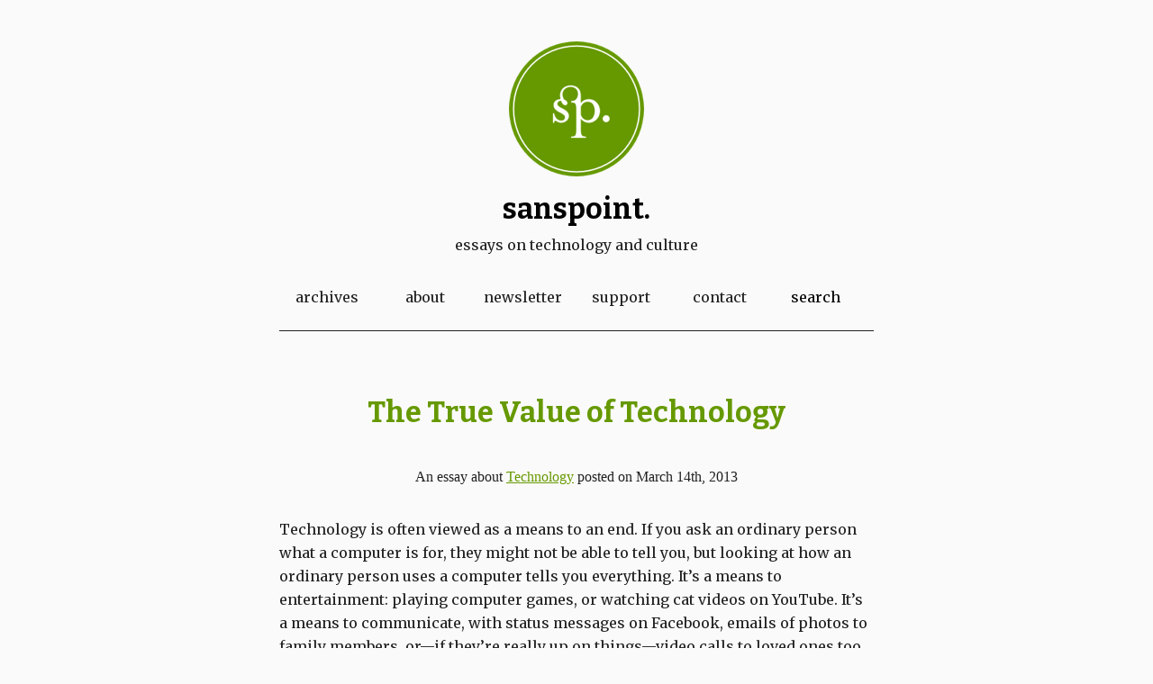

--- FILE ---
content_type: text/html; charset=UTF-8
request_url: https://www.sanspoint.com/archives/2013/03/14/the-true-value-of-technology/
body_size: 4952
content:
<!DOCTYPE html>
<html>
<head>
	<meta charset="UTF-8" />
	<meta name="viewport" content="width=device-width, initial-scale=1">
    <title>The True Value of Technology  &#8211;  Sanspoint.</title>
    
    <link rel="profile" href="http://gmpg.org/xfn/11" />
    

    <!--[if lt IE 9]>
    <script src="html5shiv.js"></script>
    <![endif]-->
    
    <link rel="stylesheet" href="https://www.sanspoint.com/wp-content/themes/sanspoint%202014/style.css" type="text/css" media="screen" />
    <link rel="pingback" href="https://www.sanspoint.com/xmlrpc.php" />
    	<meta name='robots' content='max-image-preview:large' />
<link rel='dns-prefetch' href='//secure.gravatar.com' />
<link rel='dns-prefetch' href='//s.w.org' />
<link rel='dns-prefetch' href='//v0.wordpress.com' />
<link rel="alternate" type="application/rss+xml" title="Sanspoint. &raquo; Feed" href="https://www.sanspoint.com/feed/" />
		<script type="text/javascript">
			window._wpemojiSettings = {"baseUrl":"https:\/\/s.w.org\/images\/core\/emoji\/13.1.0\/72x72\/","ext":".png","svgUrl":"https:\/\/s.w.org\/images\/core\/emoji\/13.1.0\/svg\/","svgExt":".svg","source":{"concatemoji":"https:\/\/www.sanspoint.com\/wp-includes\/js\/wp-emoji-release.min.js?ver=5.8.12"}};
			!function(e,a,t){var n,r,o,i=a.createElement("canvas"),p=i.getContext&&i.getContext("2d");function s(e,t){var a=String.fromCharCode;p.clearRect(0,0,i.width,i.height),p.fillText(a.apply(this,e),0,0);e=i.toDataURL();return p.clearRect(0,0,i.width,i.height),p.fillText(a.apply(this,t),0,0),e===i.toDataURL()}function c(e){var t=a.createElement("script");t.src=e,t.defer=t.type="text/javascript",a.getElementsByTagName("head")[0].appendChild(t)}for(o=Array("flag","emoji"),t.supports={everything:!0,everythingExceptFlag:!0},r=0;r<o.length;r++)t.supports[o[r]]=function(e){if(!p||!p.fillText)return!1;switch(p.textBaseline="top",p.font="600 32px Arial",e){case"flag":return s([127987,65039,8205,9895,65039],[127987,65039,8203,9895,65039])?!1:!s([55356,56826,55356,56819],[55356,56826,8203,55356,56819])&&!s([55356,57332,56128,56423,56128,56418,56128,56421,56128,56430,56128,56423,56128,56447],[55356,57332,8203,56128,56423,8203,56128,56418,8203,56128,56421,8203,56128,56430,8203,56128,56423,8203,56128,56447]);case"emoji":return!s([10084,65039,8205,55357,56613],[10084,65039,8203,55357,56613])}return!1}(o[r]),t.supports.everything=t.supports.everything&&t.supports[o[r]],"flag"!==o[r]&&(t.supports.everythingExceptFlag=t.supports.everythingExceptFlag&&t.supports[o[r]]);t.supports.everythingExceptFlag=t.supports.everythingExceptFlag&&!t.supports.flag,t.DOMReady=!1,t.readyCallback=function(){t.DOMReady=!0},t.supports.everything||(n=function(){t.readyCallback()},a.addEventListener?(a.addEventListener("DOMContentLoaded",n,!1),e.addEventListener("load",n,!1)):(e.attachEvent("onload",n),a.attachEvent("onreadystatechange",function(){"complete"===a.readyState&&t.readyCallback()})),(n=t.source||{}).concatemoji?c(n.concatemoji):n.wpemoji&&n.twemoji&&(c(n.twemoji),c(n.wpemoji)))}(window,document,window._wpemojiSettings);
		</script>
		<style type="text/css">
img.wp-smiley,
img.emoji {
	display: inline !important;
	border: none !important;
	box-shadow: none !important;
	height: 1em !important;
	width: 1em !important;
	margin: 0 .07em !important;
	vertical-align: -0.1em !important;
	background: none !important;
	padding: 0 !important;
}
</style>
	<link rel='stylesheet' id='wp-block-library-css'  href='https://www.sanspoint.com/wp-includes/css/dist/block-library/style.min.css?ver=5.8.12' type='text/css' media='all' />
<style id='wp-block-library-inline-css' type='text/css'>
.has-text-align-justify{text-align:justify;}
</style>
<link rel='stylesheet' id='mediaelement-css'  href='https://www.sanspoint.com/wp-includes/js/mediaelement/mediaelementplayer-legacy.min.css?ver=4.2.16' type='text/css' media='all' />
<link rel='stylesheet' id='wp-mediaelement-css'  href='https://www.sanspoint.com/wp-includes/js/mediaelement/wp-mediaelement.min.css?ver=5.8.12' type='text/css' media='all' />
<link rel='stylesheet' id='ssp-recent-episodes-css'  href='https://www.sanspoint.com/wp-content/plugins/seriously-simple-podcasting/assets/css/recent-episodes.css?ver=2.9.8' type='text/css' media='all' />
<link rel='stylesheet' id='jetpack_css-css'  href='https://www.sanspoint.com/wp-content/plugins/jetpack/css/jetpack.css?ver=10.3.2' type='text/css' media='all' />
<link rel="https://api.w.org/" href="https://www.sanspoint.com/wp-json/" /><link rel="alternate" type="application/json" href="https://www.sanspoint.com/wp-json/wp/v2/posts/1076" /><link rel="EditURI" type="application/rsd+xml" title="RSD" href="https://www.sanspoint.com/xmlrpc.php?rsd" />
<link rel="wlwmanifest" type="application/wlwmanifest+xml" href="https://www.sanspoint.com/wp-includes/wlwmanifest.xml" /> 
<meta name="generator" content="WordPress 5.8.12" />
<meta name="generator" content="Seriously Simple Podcasting 2.9.8" />
<link rel="canonical" href="https://www.sanspoint.com/archives/2013/03/14/the-true-value-of-technology/" />
<link rel='shortlink' href='https://wp.me/p1JT7K-hm' />
<link rel="alternate" type="application/json+oembed" href="https://www.sanspoint.com/wp-json/oembed/1.0/embed?url=https%3A%2F%2Fwww.sanspoint.com%2Farchives%2F2013%2F03%2F14%2Fthe-true-value-of-technology%2F" />
<link rel="alternate" type="text/xml+oembed" href="https://www.sanspoint.com/wp-json/oembed/1.0/embed?url=https%3A%2F%2Fwww.sanspoint.com%2Farchives%2F2013%2F03%2F14%2Fthe-true-value-of-technology%2F&#038;format=xml" />

<!-- Bad Behavior 2.2.24 run time: 2.976 ms -->

<link rel="alternate" type="application/rss+xml" title="Podcast RSS feed" href="https://www.sanspoint.com/feed/podcast" />

<style type='text/css'>img#wpstats{display:none}</style>
		
<!-- Jetpack Open Graph Tags -->
<meta property="og:type" content="article" />
<meta property="og:title" content="The True Value of Technology" />
<meta property="og:url" content="https://www.sanspoint.com/archives/2013/03/14/the-true-value-of-technology/" />
<meta property="og:description" content="Technology is often viewed as a means to an end. If you ask an ordinary person what a computer is for, they might not be able to tell you, but looking at how an ordinary person uses a computer tell…" />
<meta property="article:published_time" content="2013-03-14T14:00:02+00:00" />
<meta property="article:modified_time" content="2013-03-14T03:40:49+00:00" />
<meta property="og:site_name" content="Sanspoint." />
<meta property="og:image" content="https://s0.wp.com/i/blank.jpg" />
<meta property="og:locale" content="en_US" />
<meta name="twitter:site" content="@sanspoint_com" />
<meta name="twitter:text:title" content="The True Value of Technology" />
<meta name="twitter:card" content="summary" />

<!-- End Jetpack Open Graph Tags -->
 
	<script src="https://code.jquery.com/jquery-2.2.4.min.js" integrity="sha256-BbhdlvQf/xTY9gja0Dq3HiwQF8LaCRTXxZKRutelT44=" crossorigin="anonymous"></script>

	<script type="text/javascript">
		window.onload = function() {
			$('a#mobileNav').click(function () {

				$('nav#headerMenu').animate({width: 'toggle'}, 400);

				if($('body').hasClass('slideright')){
					$('body').addClass('slideleft');
					$('a#mobileNav').addClass('slideleft');
					$('body').removeClass('slideright');
					$('a#mobileNav').removeClass('slideright');
				} else {
					$('body').addClass('slideright');
					$('a#mobileNav').addClass('slideright');
					$('body').removeClass('slideleft');
					$('a#mobileNav').removeClass('slideleft');
				};
			});
		};
	</script>
</head>
<body>
<a href="#" id="mobileNav">Menu</a>
<header id="masthead">
	<h1><a href="https://www.sanspoint.com">Sanspoint.</a></h1>
	<h2>Essays on Technology and Culture</h2>
	<nav id="headerMenu">
		<ul id="menu-navigation" class="menu"><li id="menu-item-819" class="menu-item menu-item-type-post_type menu-item-object-page menu-item-819"><a href="https://www.sanspoint.com/archives/">Archives</a></li>
<li id="menu-item-818" class="menu-item menu-item-type-post_type menu-item-object-page menu-item-818"><a href="https://www.sanspoint.com/colophon/">About</a></li>
<li id="menu-item-2844" class="menu-item menu-item-type-custom menu-item-object-custom menu-item-2844"><a href="http://tinyletter.com/sanspoint/">Newsletter</a></li>
<li id="menu-item-1532" class="menu-item menu-item-type-post_type menu-item-object-page menu-item-1532"><a href="https://www.sanspoint.com/support/">Support</a></li>
<li id="menu-item-820" class="menu-item menu-item-type-post_type menu-item-object-page menu-item-820"><a href="https://www.sanspoint.com/contact/">Contact</a></li>
</ul>		
		 
<form method="get" id="searchform"  
action="https://www.sanspoint.com/"> 
<input type="text" value="search"  
name="s" id="s"  
onblur="if (this.value == '')  
{this.value = 'search';}"  
onfocus="if (this.value == 'search')  
{this.value = '';}" /> 
<input type="hidden" id="searchsubmit" /> 
</form>	</nav>
</header><section>
<article>
	<header>
		<h1 id="post-1076">The True Value of Technology</h1>

		<aside>An essay about <a href="https://www.sanspoint.com/archives/category/technology/" rel="category tag">Technology</a> posted on March 14th, 2013</aside>
	</header>
	
	<p>Technology is often viewed as a means to an end. If you ask an ordinary person what a computer is for, they might not be able to tell you, but looking at how an ordinary person uses a computer tells you everything. It&#8217;s a means to entertainment: playing computer games, or watching cat videos on YouTube. It&#8217;s a means to communicate, with status messages on Facebook, emails of photos to family members, or&#8212;if they&#8217;re really up on things&#8212;video calls to loved ones too far away to see in person. Come tax time, a computer is an accountant. The technology is merely a tool.</p>
<p>A tool is anything that allows us to accomplish a task with less time or effort than it would take us to do without it. A spear is an easier way to hunt an animal than using our bare hands. A car lets us travel faster, and in more comfort than by using our feet. A computer allows us to solve math problems faster than own brains, pencil, and paper&#8212;and fundamentally, everything is a math problem if you look at it the right way. <a href="#fn:1" id="fnref:1" title="see footnote" class="footnote">[1]</a></p>
<p>Those of a certain bent, however, see technology as a thing unto itself&#8212;something that they can bend, fold, spindle, and mutilate to serve our own ends. These are the people who make the software that makes a computer so useful for the ordinary people, creating the games, the tax preparation software, the e-mail applications, the Facebooks, and the YouTubes that make owning a computer worthwhile for a large and ever-growing segment of the population.</p>
<p>Every so often, one of those ordinary people becomes fascinated by more than what they can do with the technology. They want to know how the technology works. They seek to learn, they seek to understand, and then they seek to control it and make it work for themselves. It&#8217;s through this process that the true value of technology in any form is unlocked. We go from being the beneficiary of a tool to a wielder of a tool, and from a wielder of a tool to creating new tools, whereby the process begins again with a new generation.</p>
<p>Not everyone is going to program, design, build or engineer. To assume so greatly underestimates both the potential applications of technology, and the willingness of the average person to want to control things. A mistake technophiles make is to assume that everybody, in some way, is like them, or can become like them. The person who seeks to control technology does so because they are wired to want it. There is nothing wrong with wanting to be a beneficiary of technology without control, and we should acknowledge that. The ones who want to bend technology to their will, to make and remake the tools, end up benefiting the rest of us.</p>
<div class="footnotes">
<hr />
<ol>
<li id="fn:1">
<p><a href="http://xkcd.com/435/">There&#8217;s a great <em>xkcd</em> comic about this.</a> <a href="#fnref:1" title="return to article" class="reversefootnote">&#160;&#8617;</a></p>
</li>
</ol>
</div>
	
</article>
</section>
<nav id="pages"><ul>
	<li id="older">Previous Essay: <a href="https://www.sanspoint.com/archives/2013/03/13/two-theories-on-the-wall-street-journals-recent-anti-apple-focus/" rel="prev">Two Theories on The Wall Street Journal&#8217;s Recent Anti-Apple Focus</a></li>
	<li id="newer">Next Essay: <a href="https://www.sanspoint.com/archives/2013/03/15/google-readers-sunset-or-that-wasnt-part-of-the-deali/" rel="next">Google Has Altered the Deal. Pray They Don&#8217;t Alter It Further</a></li>
</ul></nav>
<footer>
<div id="callToAction">
If you like what I write, <a href="http://www.sanspoint.com/support/" title="Support">please consider a donation</a> to keep the lights on.
</div>

<a href="http://www.sanspoint.com/feed/" title="RSS Feed" rel="alternate">RSS Feed</a>

<p>Design &copy; Rachel Nora Anderson.</p>
<p>Content released under a <a href="http://creativecommons.org/licenses/by-sa/3.0/deed.en_US"> Creative Commons Attribution-ShareAlike 3.0 Unported License</a>.</p>

</footer>
<script type='text/javascript' src='https://www.sanspoint.com/wp-includes/js/wp-embed.min.js?ver=5.8.12' id='wp-embed-js'></script>
<script src='https://stats.wp.com/e-202604.js' defer></script>
<script>
	_stq = window._stq || [];
	_stq.push([ 'view', {v:'ext',j:'1:10.3.2',blog:'25712996',post:'1076',tz:'-5',srv:'www.sanspoint.com'} ]);
	_stq.push([ 'clickTrackerInit', '25712996', '1076' ]);
</script>
 
</body>
</html>